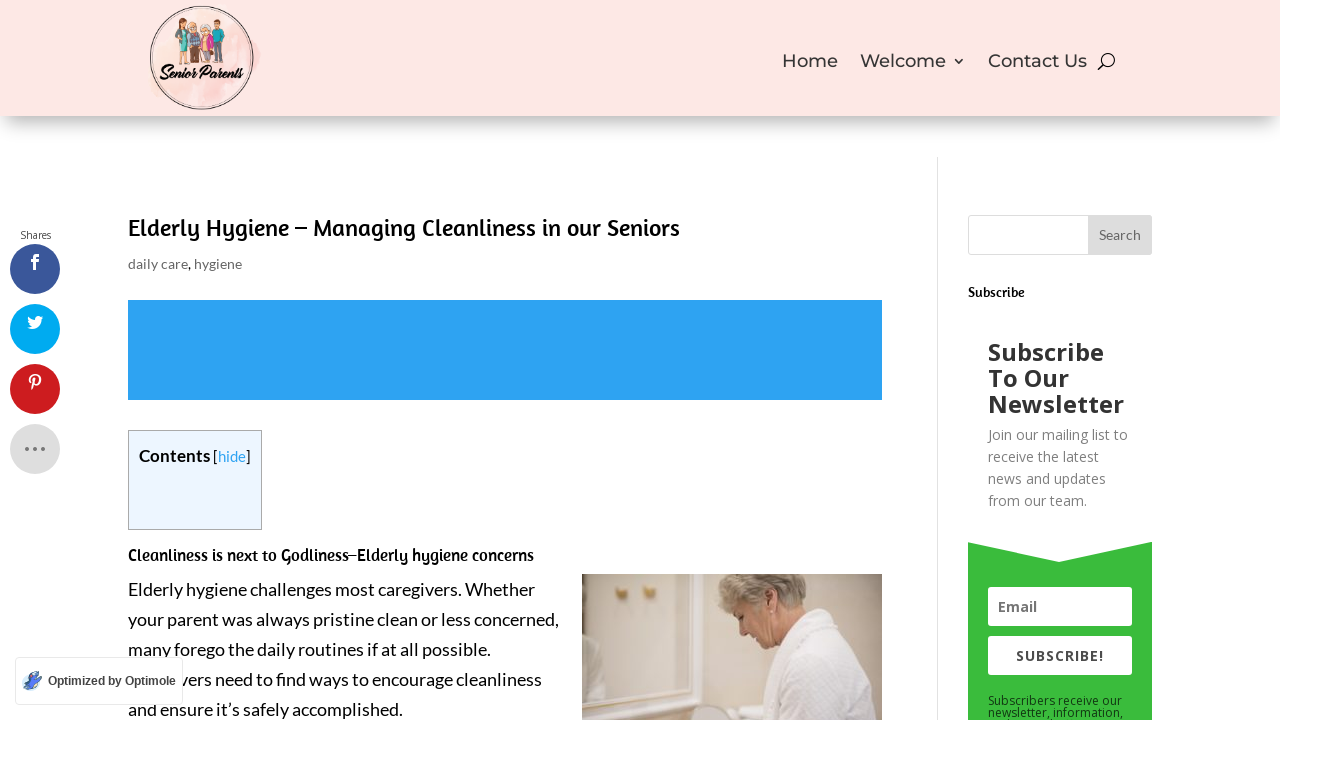

--- FILE ---
content_type: text/html; charset=utf-8
request_url: https://www.google.com/recaptcha/api2/aframe
body_size: 266
content:
<!DOCTYPE HTML><html><head><meta http-equiv="content-type" content="text/html; charset=UTF-8"></head><body><script nonce="bhYo2HPAvYKA9SvV8NsvAw">/** Anti-fraud and anti-abuse applications only. See google.com/recaptcha */ try{var clients={'sodar':'https://pagead2.googlesyndication.com/pagead/sodar?'};window.addEventListener("message",function(a){try{if(a.source===window.parent){var b=JSON.parse(a.data);var c=clients[b['id']];if(c){var d=document.createElement('img');d.src=c+b['params']+'&rc='+(localStorage.getItem("rc::a")?sessionStorage.getItem("rc::b"):"");window.document.body.appendChild(d);sessionStorage.setItem("rc::e",parseInt(sessionStorage.getItem("rc::e")||0)+1);localStorage.setItem("rc::h",'1768928077657');}}}catch(b){}});window.parent.postMessage("_grecaptcha_ready", "*");}catch(b){}</script></body></html>

--- FILE ---
content_type: text/css; charset=utf-8
request_url: https://sr-parents.com/wp-content/cache/autoptimize/autoptimize_single_f2b99f525da02ee5a5aa57ed35d74e77.php?ver=1740220399
body_size: 358
content:
@font-face{font-family:ETmodules;font-display:block;src:url(//sr-parents.com/wp-content/themes/Divi/core/admin/fonts/modules/social/modules.eot);src:url(//sr-parents.com/wp-content/themes/Divi/core/admin/fonts/modules/social/modules.eot?#iefix) format("embedded-opentype"),url(//sr-parents.com/wp-content/themes/Divi/core/admin/fonts/modules/social/modules.woff) format("woff"),url(//sr-parents.com/wp-content/themes/Divi/core/admin/fonts/modules/social/modules.ttf) format("truetype"),url(//sr-parents.com/wp-content/themes/Divi/core/admin/fonts/modules/social/modules.svg#ETmodules) format("svg");font-weight:400;font-style:normal}@font-face{font-family:FontAwesome;font-style:normal;font-weight:400;font-display:block;src:url(//sr-parents.com/wp-content/themes/Divi/core/admin/fonts/fontawesome/fa-regular-400.eot);src:url(//sr-parents.com/wp-content/themes/Divi/core/admin/fonts/fontawesome/fa-regular-400.eot?#iefix) format("embedded-opentype"),url(//sr-parents.com/wp-content/themes/Divi/core/admin/fonts/fontawesome/fa-regular-400.woff2) format("woff2"),url(//sr-parents.com/wp-content/themes/Divi/core/admin/fonts/fontawesome/fa-regular-400.woff) format("woff"),url(//sr-parents.com/wp-content/themes/Divi/core/admin/fonts/fontawesome/fa-regular-400.ttf) format("truetype"),url(//sr-parents.com/wp-content/themes/Divi/core/admin/fonts/fontawesome/fa-regular-400.svg#fontawesome) format("svg")}@font-face{font-family:FontAwesome;font-style:normal;font-weight:900;font-display:block;src:url(//sr-parents.com/wp-content/themes/Divi/core/admin/fonts/fontawesome/fa-solid-900.eot);src:url(//sr-parents.com/wp-content/themes/Divi/core/admin/fonts/fontawesome/fa-solid-900.eot?#iefix) format("embedded-opentype"),url(//sr-parents.com/wp-content/themes/Divi/core/admin/fonts/fontawesome/fa-solid-900.woff2) format("woff2"),url(//sr-parents.com/wp-content/themes/Divi/core/admin/fonts/fontawesome/fa-solid-900.woff) format("woff"),url(//sr-parents.com/wp-content/themes/Divi/core/admin/fonts/fontawesome/fa-solid-900.ttf) format("truetype"),url(//sr-parents.com/wp-content/themes/Divi/core/admin/fonts/fontawesome/fa-solid-900.svg#fontawesome) format("svg")}@font-face{font-family:FontAwesome;font-style:normal;font-weight:400;font-display:block;src:url(//sr-parents.com/wp-content/themes/Divi/core/admin/fonts/fontawesome/fa-brands-400.eot);src:url(//sr-parents.com/wp-content/themes/Divi/core/admin/fonts/fontawesome/fa-brands-400.eot?#iefix) format("embedded-opentype"),url(//sr-parents.com/wp-content/themes/Divi/core/admin/fonts/fontawesome/fa-brands-400.woff2) format("woff2"),url(//sr-parents.com/wp-content/themes/Divi/core/admin/fonts/fontawesome/fa-brands-400.woff) format("woff"),url(//sr-parents.com/wp-content/themes/Divi/core/admin/fonts/fontawesome/fa-brands-400.ttf) format("truetype"),url(//sr-parents.com/wp-content/themes/Divi/core/admin/fonts/fontawesome/fa-brands-400.svg#fontawesome) format("svg")}

--- FILE ---
content_type: text/css
request_url: https://sr-parents.com/wp-content/et-cache/183/et-divi-dynamic-tb-1982-tb-4183-183-late.css
body_size: 2920
content:
@font-face{font-family:ETmodules;font-display:block;src:url(//sr-parents.com/wp-content/themes/Divi/core/admin/fonts/modules/social/modules.eot);src:url(//sr-parents.com/wp-content/themes/Divi/core/admin/fonts/modules/social/modules.eot?#iefix) format("embedded-opentype"),url(//sr-parents.com/wp-content/themes/Divi/core/admin/fonts/modules/social/modules.woff) format("woff"),url(//sr-parents.com/wp-content/themes/Divi/core/admin/fonts/modules/social/modules.ttf) format("truetype"),url(//sr-parents.com/wp-content/themes/Divi/core/admin/fonts/modules/social/modules.svg#ETmodules) format("svg");font-weight:400;font-style:normal}
@font-face{font-family:FontAwesome;font-style:normal;font-weight:400;font-display:block;src:url(//sr-parents.com/wp-content/themes/Divi/core/admin/fonts/fontawesome/fa-regular-400.eot);src:url(//sr-parents.com/wp-content/themes/Divi/core/admin/fonts/fontawesome/fa-regular-400.eot?#iefix) format("embedded-opentype"),url(//sr-parents.com/wp-content/themes/Divi/core/admin/fonts/fontawesome/fa-regular-400.woff2) format("woff2"),url(//sr-parents.com/wp-content/themes/Divi/core/admin/fonts/fontawesome/fa-regular-400.woff) format("woff"),url(//sr-parents.com/wp-content/themes/Divi/core/admin/fonts/fontawesome/fa-regular-400.ttf) format("truetype"),url(//sr-parents.com/wp-content/themes/Divi/core/admin/fonts/fontawesome/fa-regular-400.svg#fontawesome) format("svg")}@font-face{font-family:FontAwesome;font-style:normal;font-weight:900;font-display:block;src:url(//sr-parents.com/wp-content/themes/Divi/core/admin/fonts/fontawesome/fa-solid-900.eot);src:url(//sr-parents.com/wp-content/themes/Divi/core/admin/fonts/fontawesome/fa-solid-900.eot?#iefix) format("embedded-opentype"),url(//sr-parents.com/wp-content/themes/Divi/core/admin/fonts/fontawesome/fa-solid-900.woff2) format("woff2"),url(//sr-parents.com/wp-content/themes/Divi/core/admin/fonts/fontawesome/fa-solid-900.woff) format("woff"),url(//sr-parents.com/wp-content/themes/Divi/core/admin/fonts/fontawesome/fa-solid-900.ttf) format("truetype"),url(//sr-parents.com/wp-content/themes/Divi/core/admin/fonts/fontawesome/fa-solid-900.svg#fontawesome) format("svg")}@font-face{font-family:FontAwesome;font-style:normal;font-weight:400;font-display:block;src:url(//sr-parents.com/wp-content/themes/Divi/core/admin/fonts/fontawesome/fa-brands-400.eot);src:url(//sr-parents.com/wp-content/themes/Divi/core/admin/fonts/fontawesome/fa-brands-400.eot?#iefix) format("embedded-opentype"),url(//sr-parents.com/wp-content/themes/Divi/core/admin/fonts/fontawesome/fa-brands-400.woff2) format("woff2"),url(//sr-parents.com/wp-content/themes/Divi/core/admin/fonts/fontawesome/fa-brands-400.woff) format("woff"),url(//sr-parents.com/wp-content/themes/Divi/core/admin/fonts/fontawesome/fa-brands-400.ttf) format("truetype"),url(//sr-parents.com/wp-content/themes/Divi/core/admin/fonts/fontawesome/fa-brands-400.svg#fontawesome) format("svg")}